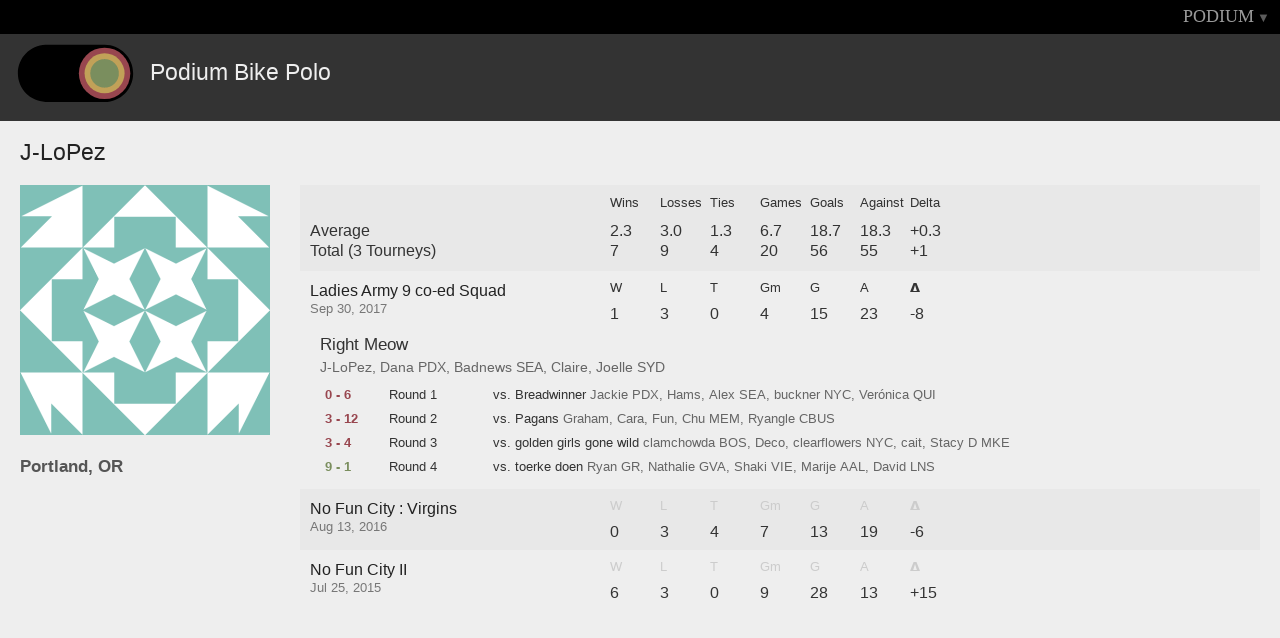

--- FILE ---
content_type: text/html
request_url: https://podiumbikepolo.com/player/johnnyrooster.html
body_size: 3045
content:
<!DOCTYPE html>
<html>
<head>

<meta charset='utf-8'>
<title>Podium: J-LoPez</title>
<meta content='J-LoPez' property='og:title'>
<link href='../css/ui.css' rel='stylesheet'>
<meta id='account'>
<meta data-key='pk_live_UFg9WagiQVk220qmqt1NVN48' id='stripe'>
<meta content='https://www.podiumbikepolo.com/img/fb.png' property='og:image'>
<meta content='Podium' property='og:site_name'>
<meta content='Profile page' property='og:description'>
<link href='../css/follow.638.css' rel='stylesheet'>
</head>
<body class='profile desktop'>
<div id='loading'>
<i class='icon-spinner icon-spin'></i>
</div>
<div id='app'>
<nav>
<ul class='right'>
<li>
</li>
<li>
<a class='triangle' href='johnnyrooster.html#' id='menu_toggle'>PODIUM</a>
</li>
</ul>
<div class='dropdown' id='login'>
<form action='https://www.podiumbikepolo.com/auth/session' method='POST'>
<input class='invisible' type='submit'>
<div class='inputs'>
<input name='username' type='hidden'>
<input class='email' name='email' placeholder='Email' type='text'>
<input class='pass' name='password' placeholder='Password' type='password'>
</div>
<div class='section'>
<a class='close_menus' href='johnnyrooster.html#'>cancel</a>
<a class='action' href='johnnyrooster.html#' id='login_submit'>Login</a>
</div>
</form>
</div>
<div class='dropdown' id='menu'>
<div class='podium'>
<ul class='etc'>
<li>
</li>
<li>
</li>
<li class='social'>
<a href='http://facebook.com/podiumbikepolo' target='blank'>
<i class='icon-facebook-sign'></i>
</a>
<a href='http://twitter.com/podiumbikepolo' target='blank'>
<i class='icon-twitter-sign'></i>
</a>
<a href='mailto:help@podiumbikepolo.com?subject=Podium'>
<i class='icon-envelope-alt'></i>
</a>

</li>
</ul>
</div>
<div class='tourneys'>
<ul class='recent'>
<h4>Recent</h4>
<li>
<div class='name'>
<a class='tourney' data-hash_tag='commonwealthclassic' href='../commonwealthclassic.html'>Commonwealth Classic '19</a>
</div>
</li>
<li>
<div class='name'>
<a class='tourney' data-hash_tag='fallballin2019' href='../fallballin2019.html'>Fall Ballin 9</a>
</div>
</li>
<li>
<div class='name'>
<a class='tourney' data-hash_tag='BPW2019' href='../BPW2019.html'>Bardzo Poważne Współzawodnictwo 2019</a>
</div>
</li>
<li>
<div class='name'>
<a class='tourney' data-hash_tag='ghbpc2019' href='../ghbpc2019.html'>GHBPC 2019</a>
</div>
</li>
<li>
<div class='name'>
<a class='tourney' data-hash_tag='blnmxd2019' href='../blnmxd2019.html'>Berlin Mixed 2019</a>
</div>
</li>
<li class='more'>
<a href='../archive.html'>Tourney Archive</a>
</li>
</ul>
</div>

</div>
<div class='dropdown' id='player'>

<div class='tourneys'>



</div>
</div>

</nav>
<div id='profile'>
<header>
<div id='logo'></div>
<h1>Podium Bike Polo</h1>
</header>
<div id='content'>
<div class='profile_page'>
<div class='profile_header'>
<h1>
<span class='player_name'>J-LoPez</span>
</h1>
</div>
<div class='personal'>
<img class='gravatar' src='https://secure.gravatar.com/avatar/?s=500&amp;d=identicon' width='250px'>
<h2>Portland, OR</h2>
</div>
<div class='tourney_stats'>
<div class='tourney overall'>
<div class='title_container'>
<div class='name averages'>Average</div>
<div class='name totals'>Total (3 Tourneys)</div>
</div>
<div class='stat_container'>
<div class='header_row'>
<div class='stat wins'>Wins</div>
<div class='stat losses'>Losses</div>
<div class='stat ties'>Ties</div>
<div class='stat game_count'>Games</div>
<div class='stat sum_goals'>Goals</div>
<div class='stat sum_against'>Against</div>
<div class='stat sum_delta'>Delta</div>
</div>
<div class='stat_row averages'>
<div class='stat wins'>2.3</div>
<div class='stat losses'>3.0</div>
<div class='stat ties'>1.3</div>
<div class='stat game_rating'>6.7</div>
<div class='stat avg_goals'>18.7</div>
<div class='stat avg_against'>18.3</div>
<div class='stat avg_delta'>+0.3</div>
</div>
<div class='stat_row totals'>
<div class='stat wins'>7</div>
<div class='stat losses'>9</div>
<div class='stat ties'>4</div>
<div class='stat game_count'>20</div>
<div class='stat sum_goals'>56</div>
<div class='stat sum_against'>55</div>
<div class='stat sum_delta'>+1</div>
</div>
</div>
</div>
<div class='tourney item'>
<div class='title_container'>
<div class='name'>
<a href='../ladiesarmycoed9.html'>Ladies Army 9 co-ed Squad</a>
</div>
<div class='date'>Sep 30, 2017</div>
</div>
<div class='stat_container'>
<div class='header_row'>
<div class='stat wins'>W</div>
<div class='stat losses'>L</div>
<div class='stat ties'>T</div>
<div class='stat game_count'>Gm</div>
<div class='stat sum_goals'>G</div>
<div class='stat sum_against'>A</div>
<div class='stat sum_delta'>𝝙</div>
</div>
<div class='stat_row'>
<div class='stat wins'>1</div>
<div class='stat losses'>3</div>
<div class='stat ties'>0</div>
<div class='stat game_count'>4</div>
<div class='stat sum_goals'>15</div>
<div class='stat sum_against'>23</div>
<div class='stat sum_delta'>-8</div>
</div>
</div>
<div class='game_container'>
<div class='team_info'>
<span class='team_name'>Right Meow</span>
<span class='team_players_links'><div class='team_player_profile_links'>
<div class='club_group'>
<div class='team_players'>
<div class='profile_link'>
<a href='johnnyrooster.html'>J-LoPez</a>
</div>
<div class='profile_link'>
<a href='dana-gordon.html'>Dana</a>
</div>
</div>
<div class='club_abbrev'>PDX</div>
</div>
<div class='club_group'>
<div class='team_players'>
<div class='profile_link'>
<a href='badnews.html'>Badnews</a>
</div>
</div>
<div class='club_abbrev'>SEA</div>
</div>
<div class='club_group'>
<div class='team_players'>
<div class='profile_link'>
<a href='claire-wilson.html'>Claire</a>
</div>
<div class='profile_link'>
<a href='joellemiller.html'>Joelle</a>
</div>
</div>
<div class='club_abbrev'>SYD</div>
</div>
</div>
</span>
</div>
<ul class='team_games'>
<li class='game'>
<div class='loss score section'>0 - 6</div>
<div class='section round'>Round 1</div>
<div class='section opponent'>vs. Breadwinner</div>
<div class='section opponent_players'><div class='team_player_profile_links'>
<div class='club_group'>
<div class='team_players'>
<div class='profile_link'>
<a href='jackie.html'>Jackie</a>
</div>
</div>
<div class='club_abbrev'>PDX</div>
</div>
<div class='club_group'>
<div class='team_players'>
<div class='profile_link'>
<a href='hams.html'>Hams</a>
</div>
<div class='profile_link'>
<a href='ciancimino.html'>Alex</a>
</div>
</div>
<div class='club_abbrev'>SEA</div>
</div>
<div class='club_group'>
<div class='team_players'>
<div class='profile_link'>
<a href='buckner.html'>buckner</a>
</div>
</div>
<div class='club_abbrev'>NYC</div>
</div>
<div class='club_group'>
<div class='team_players'>
<div class='profile_link'>
<a href='index.html'>Verónica</a>
</div>
</div>
<div class='club_abbrev'>QUI</div>
</div>
</div>
</div>
</li>
<li class='game'>
<div class='loss score section'>3 - 12</div>
<div class='section round'>Round 2</div>
<div class='section opponent'>vs. Pagans</div>
<div class='section opponent_players'><div class='team_player_profile_links'>
<div class='club_group'>
<div class='team_players'>
<div class='profile_link'>
<a href='graham901.html'>Graham</a>
</div>
<div class='profile_link'>
<a href='cara-notestine.html'>Cara</a>
</div>
<div class='profile_link'>
<a href='fun.html'>Fun</a>
</div>
<div class='profile_link'>
<a href='index.html'>Chu</a>
</div>
</div>
<div class='club_abbrev'>MEM</div>
</div>
<div class='club_group'>
<div class='team_players'>
<div class='profile_link'>
<a href='ryangle.html'>Ryangle</a>
</div>
</div>
<div class='club_abbrev'>CBUS</div>
</div>
</div>
</div>
</li>
<li class='game'>
<div class='loss score section'>3 - 4</div>
<div class='section round'>Round 3</div>
<div class='section opponent'>vs. golden girls gone wild</div>
<div class='section opponent_players'><div class='team_player_profile_links'>
<div class='club_group'>
<div class='team_players'>
<div class='profile_link'>
<a href='cristos.html'>clamchowda</a>
</div>
</div>
<div class='club_abbrev'>BOS</div>
</div>
<div class='club_group'>
<div class='team_players'>
<div class='profile_link'>
<a href='deco-goodman.html'>Deco</a>
</div>
<div class='profile_link'>
<a href='clearflowers.html'>clearflowers</a>
</div>
</div>
<div class='club_abbrev'>NYC</div>
</div>
<div class='club_group'>
<div class='team_players'>
<div class='profile_link'>
<a href='caitmke.html'>cait</a>
</div>
<div class='profile_link'>
<a href='stacy-dahl.html'>Stacy D</a>
</div>
</div>
<div class='club_abbrev'>MKE</div>
</div>
</div>
</div>
</li>
<li class='game'>
<div class='score section win'>9 - 1</div>
<div class='section round'>Round 4</div>
<div class='section opponent'>vs. toerke doen</div>
<div class='section opponent_players'><div class='team_player_profile_links'>
<div class='club_group'>
<div class='team_players'>
<div class='profile_link'>
<a href='ryan-gr.html'>Ryan</a>
</div>
</div>
<div class='club_abbrev'>GR</div>
</div>
<div class='club_group'>
<div class='team_players'>
<div class='profile_link'>
<a href='nathalie-wenger.html'>Nathalie</a>
</div>
</div>
<div class='club_abbrev'>GVA</div>
</div>
<div class='club_group'>
<div class='team_players'>
<div class='profile_link'>
<a href='index.html'>Shaki</a>
</div>
</div>
<div class='club_abbrev'>VIE</div>
</div>
<div class='club_group'>
<div class='team_players'>
<div class='profile_link'>
<a href='marije.html'>Marije</a>
</div>
</div>
<div class='club_abbrev'>AAL</div>
</div>
<div class='club_group'>
<div class='team_players'>
<div class='profile_link'>
<a href='david-reyes-gastelum.html'>David</a>
</div>
</div>
<div class='club_abbrev'>LNS</div>
</div>
</div>
</div>
</li>
</ul>
</div>
</div>
<div class='tourney item'>
<div class='title_container'>
<div class='name'>
<a href='../nfc2016.html'>No Fun City : Virgins</a>
</div>
<div class='date'>Aug 13, 2016</div>
</div>
<div class='stat_container'>
<div class='header_row'>
<div class='stat wins'>W</div>
<div class='stat losses'>L</div>
<div class='stat ties'>T</div>
<div class='stat game_count'>Gm</div>
<div class='stat sum_goals'>G</div>
<div class='stat sum_against'>A</div>
<div class='stat sum_delta'>𝝙</div>
</div>
<div class='stat_row'>
<div class='stat wins'>0</div>
<div class='stat losses'>3</div>
<div class='stat ties'>4</div>
<div class='stat game_count'>7</div>
<div class='stat sum_goals'>13</div>
<div class='stat sum_against'>19</div>
<div class='stat sum_delta'>-6</div>
</div>
</div>
<div class='game_container'>
<div class='team_info'>
<span class='team_name'>Fluffy Puppies</span>
<span class='team_players_links'><div class='team_player_profile_links'>
<div class='club_group'>
<div class='team_players'>
<div class='profile_link'>
<a href='johnnyrooster.html'>J-LoPez</a>
</div>
<div class='profile_link'>
<a href='erik-g.html'>Erik G</a>
</div>
</div>
<div class='club_abbrev'>PDX</div>
</div>
<div class='club_group'>
<div class='team_players'>
<div class='profile_link'>
<a href='meghan-shoop.html'>Meghan</a>
</div>
</div>
<div class='club_abbrev'>SEA</div>
</div>
</div>
</span>
</div>
<ul class='team_games'>
<li class='game'>
<div class='loss score section'>1 - 2</div>
<div class='section round'>Round 1</div>
<div class='section opponent'>vs. Millenial Falcons</div>
<div class='section opponent_players'><div class='team_player_profile_links'>
<div class='club_group'>
<div class='team_players'>
<div class='profile_link'>
<a href='riden.html'>Oleha</a>
</div>
<div class='profile_link'>
<a href='index.html'>Pete</a>
</div>
<div class='profile_link'>
<a href='index.html'>Tyler</a>
</div>
</div>
<div class='club_abbrev'>VAN</div>
</div>
</div>
</div>
</li>
<li class='game'>
<div class='loss score section'>2 - 3</div>
<div class='section round'>Round 2</div>
<div class='section opponent'>vs. Hero Quest</div>
<div class='section opponent_players'><div class='team_player_profile_links'>
<div class='club_group'>
<div class='team_players'>
<div class='profile_link'>
<a href='dana-gordon.html'>Dana</a>
</div>
</div>
<div class='club_abbrev'>PDX</div>
</div>
<div class='club_group'>
<div class='team_players'>
<div class='profile_link'>
<a href='suzy.html'>Suzy</a>
</div>
<div class='profile_link'>
<a href='badnews.html'>Badnews</a>
</div>
</div>
<div class='club_abbrev'>SEA</div>
</div>
</div>
</div>
</li>
<li class='game'>
<div class='section score'>2 - 2</div>
<div class='section round'>Round 3</div>
<div class='section opponent'>vs. Rub a Dub Dub</div>
<div class='section opponent_players'><div class='team_player_profile_links'>
<div class='club_group'>
<div class='team_players'>
<div class='profile_link'>
<a href='jody-hepperly.html'>Jody</a>
</div>
<div class='profile_link'>
<a href='index.html'>Jacob</a>
</div>
</div>
<div class='club_abbrev'>CVO</div>
</div>
</div>
</div>
</li>
<li class='game'>
<div class='section score'>2 - 2</div>
<div class='section round'>Round 4</div>
<div class='section opponent'>vs. Something Stupid</div>
<div class='section opponent_players'><div class='team_player_profile_links'>
<div class='club_group'>
<div class='team_players'>
<div class='profile_link'>
<a href='erik-moedt.html'>Erik</a>
</div>
</div>
<div class='club_abbrev'>VAN</div>
</div>
<div class='club_group'>
<div class='team_players'>
<div class='profile_link'>
<a href='jutsin.html'>Jutsin</a>
</div>
</div>
<div class='club_abbrev'>ATX</div>
</div>
</div>
</div>
</li>
<li class='game'>
<div class='section score'>4 - 4</div>
<div class='section round'>Round 5</div>
<div class='section opponent'>vs. Born Again Virgins</div>
<div class='section opponent_players'><div class='team_player_profile_links'>
<div class='club_group'>
<div class='team_players'>
<div class='profile_link'>
<a href='drewt.html'>DrewT</a>
</div>
</div>
<div class='club_abbrev'>PDX</div>
</div>
<div class='club_group'>
<div class='team_players'>
<div class='profile_link'>
<a href='momma-frey.html'>Shannon</a>
</div>
<div class='profile_link'>
<a href='ben.html'>Ben</a>
</div>
</div>
<div class='club_abbrev'>VAN</div>
</div>
</div>
</div>
</li>
<li class='game'>
<div class='loss score section'>1 - 5</div>
<div class='section round'>Round 6</div>
<div class='section opponent'>vs. Blood Bank Shots</div>
<div class='section opponent_players'><div class='team_player_profile_links'>
<div class='club_group'>
<div class='team_players'>
<div class='profile_link'>
<a href='max-cosmo.html'>Maxxx</a>
</div>
<div class='profile_link'>
<a href='sean-marsh.html'>Smarsh</a>
</div>
</div>
<div class='club_abbrev'>SEA</div>
</div>
<div class='club_group'>
<div class='team_players'>
<div class='profile_link'>
<a href='shelley_lucille.html'>Shelley</a>
</div>
</div>
<div class='club_abbrev'>NYC</div>
</div>
</div>
</div>
</li>
<li class='game'>
<div class='section score'>1 - 1</div>
<div class='section round'>Round 7</div>
<div class='section opponent'>vs. West Coast Swing</div>
<div class='section opponent_players'><div class='team_player_profile_links'>
<div class='club_group'>
<div class='team_players'>
<div class='profile_link'>
<a href='donnie-pepper.html'>donnie</a>
</div>
</div>
<div class='club_abbrev'>LA</div>
</div>
<div class='club_group'>
<div class='team_players'>
<div class='profile_link'>
<a href='jenny.html'>Jenny</a>
</div>
<div class='profile_link'>
<a href='nicolas.html'>niCo</a>
</div>
</div>
<div class='club_abbrev'>SF</div>
</div>
</div>
</div>
</li>
</ul>
</div>
</div>
<div class='tourney item'>
<div class='title_container'>
<div class='name'>
<a href='../nofuncity.html'>No Fun City II</a>
</div>
<div class='date'>Jul 25, 2015</div>
</div>
<div class='stat_container'>
<div class='header_row'>
<div class='stat wins'>W</div>
<div class='stat losses'>L</div>
<div class='stat ties'>T</div>
<div class='stat game_count'>Gm</div>
<div class='stat sum_goals'>G</div>
<div class='stat sum_against'>A</div>
<div class='stat sum_delta'>𝝙</div>
</div>
<div class='stat_row'>
<div class='stat wins'>6</div>
<div class='stat losses'>3</div>
<div class='stat ties'>0</div>
<div class='stat game_count'>9</div>
<div class='stat sum_goals'>28</div>
<div class='stat sum_against'>13</div>
<div class='stat sum_delta'>+15</div>
</div>
</div>
<div class='game_container'>
<div class='team_info'>
<span class='team_name'>Tiiight</span>
<span class='team_players_links'><div class='team_player_profile_links'>
<div class='club_group'>
<div class='team_players'>
<div class='profile_link'>
<a href='johnnyrooster.html'>J-LoPez</a>
</div>
<div class='profile_link'>
<a href='dana-gordon.html'>Dana</a>
</div>
</div>
<div class='club_abbrev'>PDX</div>
</div>
<div class='club_group'>
<div class='team_players'>
<div class='profile_link'>
<a href='sean-marsh.html'>Smarsh</a>
</div>
</div>
<div class='club_abbrev'>SEA</div>
</div>
</div>
</span>
</div>
<ul class='team_games'>
<li class='game'>
<div class='score section win'>5 - 1</div>
<div class='section round'>Round 1</div>
<div class='section opponent'>vs. Castaways</div>
<div class='section opponent_players'><div class='team_player_profile_links'>
<div class='club_group'>
<div class='team_players'>
<div class='profile_link'>
<a href='index.html'>Pete</a>
</div>
<div class='profile_link'>
<a href='index.html'>Jason</a>
</div>
<div class='profile_link'>
<a href='index.html'>Dustin</a>
</div>
</div>
<div class='club_abbrev'>VAN</div>
</div>
</div>
</div>
</li>
<li class='game'>
<div class='score section win'>2 - 0</div>
<div class='section round'>Round 2</div>
<div class='section opponent'>vs. Cold Shoulders</div>
<div class='section opponent_players'><div class='team_player_profile_links'>
<div class='club_group'>
<div class='team_players'>
<div class='profile_link'>
<a href='momma-frey.html'>Shannon</a>
</div>
<div class='profile_link'>
<a href='actual.html'>Andrew</a>
</div>
<div class='profile_link'>
<a href='mark-aseltine.html'>Mark</a>
</div>
</div>
<div class='club_abbrev'>VAN</div>
</div>
</div>
</div>
</li>
<li class='game'>
<div class='loss score section'>2 - 3</div>
<div class='section round'>Round 3</div>
<div class='section opponent'>vs. 2 Young Bucks and a Canuck (WTF)</div>
<div class='section opponent_players'><div class='team_player_profile_links'>
<div class='club_group'>
<div class='team_players'>
<div class='profile_link'>
<a href='koyomaeda.html'>kouyo</a>
</div>
<div class='profile_link'>
<a href='sterl1789.html'>Sterling</a>
</div>
<div class='profile_link'>
<a href='julien.html'>Julien</a>
</div>
</div>
<div class='club_abbrev'>SEA</div>
</div>
</div>
</div>
</li>
<li class='game'>
<div class='score section win'>5 - 0</div>
<div class='section round'>Round 4</div>
<div class='section opponent'>vs. Don't Count It</div>
<div class='section opponent_players'><div class='team_player_profile_links'>
<div class='club_group'>
<div class='team_players'>
<div class='profile_link'>
<a href='scooter.html'>scooter</a>
</div>
</div>
<div class='club_abbrev'>SEA</div>
</div>
<div class='club_group'>
<div class='team_players'>
<div class='profile_link'>
<a href='gemmaaaaaaaaa.html'>Gena</a>
</div>
<div class='profile_link'>
<a href='riden.html'>Oleha</a>
</div>
</div>
<div class='club_abbrev'>VAN</div>
</div>
</div>
</div>
</li>
<li class='game'>
<div class='score section win'>4 - 1</div>
<div class='section round'>Winners Bracket</div>
<div class='section opponent'>vs. Don't Count It</div>
<div class='section opponent_players'><div class='team_player_profile_links'>
<div class='club_group'>
<div class='team_players'>
<div class='profile_link'>
<a href='scooter.html'>scooter</a>
</div>
</div>
<div class='club_abbrev'>SEA</div>
</div>
<div class='club_group'>
<div class='team_players'>
<div class='profile_link'>
<a href='gemmaaaaaaaaa.html'>Gena</a>
</div>
<div class='profile_link'>
<a href='riden.html'>Oleha</a>
</div>
</div>
<div class='club_abbrev'>VAN</div>
</div>
</div>
</div>
</li>
<li class='game'>
<div class='score section win'>5 - 2</div>
<div class='section round'>Winners Bracket Quarter-Final</div>
<div class='section opponent'>vs. Good Strong Hands</div>
<div class='section opponent_players'><div class='team_player_profile_links'>
<div class='club_group'>
<div class='team_players'>
<div class='profile_link'>
<a href='redbeard.html'>Redbeard</a>
</div>
</div>
<div class='club_abbrev'>SEA</div>
</div>
<div class='club_group'>
<div class='team_players'>
<div class='profile_link'>
<a href='jackie-kan.html'>Jackie</a>
</div>
</div>
<div class='club_abbrev'>VAN</div>
</div>
<div class='club_group'>
<div class='team_players'>
<div class='profile_link'>
<a href='kado.html'>Kado</a>
</div>
</div>
<div class='club_abbrev'>MPLS</div>
</div>
</div>
</div>
</li>
<li class='game'>
<div class='loss score section'>2 - 3</div>
<div class='section round'>Winners Bracket Semi-Final</div>
<div class='section opponent'>vs. Fun City</div>
<div class='section opponent_players'><div class='team_player_profile_links'>
<div class='club_group'>
<div class='team_players'>
<div class='profile_link'>
<a href='drewt.html'>DrewT</a>
</div>
</div>
<div class='club_abbrev'>PDX</div>
</div>
<div class='club_group'>
<div class='team_players'>
<div class='profile_link'>
<a href='max-cosmo.html'>Maxxx</a>
</div>
<div class='profile_link'>
<a href='elliot-bosveld.html'>Elliot</a>
</div>
</div>
<div class='club_abbrev'>SEA</div>
</div>
</div>
</div>
</li>
<li class='game'>
<div class='score section win'>1 - 0</div>
<div class='section round'>Losers Bracket Semi-Final</div>
<div class='section opponent'>vs. Don't Bro Me If You Don't Know Me</div>
<div class='section opponent_players'><div class='team_player_profile_links'>
<div class='club_group'>
<div class='team_players'>
<div class='profile_link'>
<a href='jess.html'>Jess</a>
</div>
</div>
<div class='club_abbrev'>SEA</div>
</div>
<div class='club_group'>
<div class='team_players'>
<div class='profile_link'>
<a href='twiggy.html'>Twiggy</a>
</div>
</div>
<div class='club_abbrev'>VAN</div>
</div>
<div class='club_group'>
<div class='team_players'>
<div class='profile_link'>
<a href='river.html'>Jillian</a>
</div>
</div>
<div class='club_abbrev'>CRZ</div>
</div>
</div>
</div>
</li>
<li class='game'>
<div class='loss score section'>2 - 3</div>
<div class='section round'>Losers Bracket Final</div>
<div class='section opponent'>vs. Hot Dog</div>
<div class='section opponent_players'><div class='team_player_profile_links'>
<div class='club_group'>
<div class='team_players'>
<div class='profile_link'>
<a href='henry.html'>Henry</a>
</div>
<div class='profile_link'>
<a href='gagoosh.html'>Martin</a>
</div>
<div class='profile_link'>
<a href='kenny-d.html'>Ken</a>
</div>
</div>
<div class='club_abbrev'>VAN</div>
</div>
</div>
</div>
</li>
</ul>
</div>
</div>
</div>
<div class='profile_footer'></div>
</div>

</div>
</div>

</div>
</body>
<script src='../js/libraries.638.js'></script>
<script src='../js/profile.638.js'></script>
<link href='https://netdna.bootstrapcdn.com/font-awesome/3.2.1/css/font-awesome.css' rel='stylesheet'>
<script>
</script>

</html>


--- FILE ---
content_type: image/svg+xml
request_url: https://podiumbikepolo.com/img/mallet_logo.svg
body_size: 552
content:
<?xml version="1.0" encoding="utf-8"?>
<!-- Generator: Adobe Illustrator 13.0.0, SVG Export Plug-In  -->
<!DOCTYPE svg PUBLIC "-//W3C//DTD SVG 1.1//EN" "http://www.w3.org/Graphics/SVG/1.1/DTD/svg11.dtd" [
	<!ENTITY ns_flows "http://ns.adobe.com/Flows/1.0/">
]>
<svg version="1.1"
	 xmlns="http://www.w3.org/2000/svg" xmlns:xlink="http://www.w3.org/1999/xlink" xmlns:a="http://ns.adobe.com/AdobeSVGViewerExtensions/3.0/"
	 x="0px" y="0px" width="117px" height="59px" viewBox="-0.865 -0.773 117 59" enable-background="new -0.865 -0.773 117 59"
	 xml:space="preserve">
<defs>
</defs>
<path id="black_1_" d="M0,28.589C0,13.118,12.294,0.524,27.645,0.025V0h58.121v0.025C86.087,0.013,86.406,0,86.729,0
	c15.788,0.01,28.582,12.817,28.572,28.606c-0.01,15.789-12.817,28.582-28.605,28.573c-0.312,0-0.621-0.014-0.93-0.023v0.023H57.912
	c-0.009,0-0.017,0-0.025,0c-0.008,0-0.017,0-0.025,0H28.614c-0.008,0-0.017,0-0.024,0c-0.008,0-0.017,0-0.025,0h-0.919v-0.023
	C12.294,56.656,0,44.062,0,28.589z"/>
<circle id="r_1_" fill="#98464F" cx="86.712" cy="28.589" r="25.73"/>
<circle id="y_1_" fill="#C1A158" cx="86.713" cy="28.589" r="20.012"/>
<circle id="g_1_" fill="#7A8E5E" cx="86.712" cy="28.59" r="14.295"/>
</svg>


--- FILE ---
content_type: application/javascript
request_url: https://podiumbikepolo.com/js/profile.638.js
body_size: 12599
content:
/*! jQuery UI - v1.9.2 - 2012-11-23
* http://jqueryui.com
* Includes: jquery.ui.core.js
* Copyright 2012 jQuery Foundation and other contributors; Licensed MIT */
!function(t,e){function i(e,i){var o,s,r,a=e.nodeName.toLowerCase();return"area"===a?(o=e.parentNode,s=o.name,e.href&&s&&"map"===o.nodeName.toLowerCase()?(r=t("img[usemap=#"+s+"]")[0],!!r&&n(r)):!1):(/input|select|textarea|button|object/.test(a)?!e.disabled:"a"===a?e.href||i:i)&&n(e)}function n(e){return t.expr.filters.visible(e)&&!t(e).parents().andSelf().filter(function(){return"hidden"===t.css(this,"visibility")}).length}var o=0,s=/^ui-id-\d+$/;t.ui=t.ui||{},t.ui.version||(t.extend(t.ui,{version:"1.9.2",keyCode:{BACKSPACE:8,COMMA:188,DELETE:46,DOWN:40,END:35,ENTER:13,ESCAPE:27,HOME:36,LEFT:37,NUMPAD_ADD:107,NUMPAD_DECIMAL:110,NUMPAD_DIVIDE:111,NUMPAD_ENTER:108,NUMPAD_MULTIPLY:106,NUMPAD_SUBTRACT:109,PAGE_DOWN:34,PAGE_UP:33,PERIOD:190,RIGHT:39,SPACE:32,TAB:9,UP:38}}),t.fn.extend({_focus:t.fn.focus,focus:function(e,i){return"number"==typeof e?this.each(function(){var n=this;setTimeout(function(){t(n).focus(),i&&i.call(n)},e)}):this._focus.apply(this,arguments)},scrollParent:function(){var e;return e=t.ui.ie&&/(static|relative)/.test(this.css("position"))||/absolute/.test(this.css("position"))?this.parents().filter(function(){return/(relative|absolute|fixed)/.test(t.css(this,"position"))&&/(auto|scroll)/.test(t.css(this,"overflow")+t.css(this,"overflow-y")+t.css(this,"overflow-x"))}).eq(0):this.parents().filter(function(){return/(auto|scroll)/.test(t.css(this,"overflow")+t.css(this,"overflow-y")+t.css(this,"overflow-x"))}).eq(0),/fixed/.test(this.css("position"))||!e.length?t(document):e},zIndex:function(i){if(i!==e)return this.css("zIndex",i);if(this.length)for(var n,o,s=t(this[0]);s.length&&s[0]!==document;){if(n=s.css("position"),("absolute"===n||"relative"===n||"fixed"===n)&&(o=parseInt(s.css("zIndex"),10),!isNaN(o)&&0!==o))return o;s=s.parent()}return 0},uniqueId:function(){return this.each(function(){this.id||(this.id="ui-id-"+ ++o)})},removeUniqueId:function(){return this.each(function(){s.test(this.id)&&t(this).removeAttr("id")})}}),t.extend(t.expr[":"],{data:t.expr.createPseudo?t.expr.createPseudo(function(e){return function(i){return!!t.data(i,e)}}):function(e,i,n){return!!t.data(e,n[3])},focusable:function(e){return i(e,!isNaN(t.attr(e,"tabindex")))},tabbable:function(e){var n=t.attr(e,"tabindex"),o=isNaN(n);return(o||n>=0)&&i(e,!o)}}),t(function(){var e=document.body,i=e.appendChild(i=document.createElement("div"));i.offsetHeight,t.extend(i.style,{minHeight:"100px",height:"auto",padding:0,borderWidth:0}),t.support.minHeight=100===i.offsetHeight,t.support.selectstart="onselectstart"in i,e.removeChild(i).style.display="none"}),t("<a>").outerWidth(1).jquery||t.each(["Width","Height"],function(i,n){function o(e,i,n,o){return t.each(s,function(){i-=parseFloat(t.css(e,"padding"+this))||0,n&&(i-=parseFloat(t.css(e,"border"+this+"Width"))||0),o&&(i-=parseFloat(t.css(e,"margin"+this))||0)}),i}var s="Width"===n?["Left","Right"]:["Top","Bottom"],r=n.toLowerCase(),a={innerWidth:t.fn.innerWidth,innerHeight:t.fn.innerHeight,outerWidth:t.fn.outerWidth,outerHeight:t.fn.outerHeight};t.fn["inner"+n]=function(i){return i===e?a["inner"+n].call(this):this.each(function(){t(this).css(r,o(this,i)+"px")})},t.fn["outer"+n]=function(e,i){return"number"!=typeof e?a["outer"+n].call(this,e):this.each(function(){t(this).css(r,o(this,e,!0,i)+"px")})}}),t("<a>").data("a-b","a").removeData("a-b").data("a-b")&&(t.fn.removeData=function(e){return function(i){return arguments.length?e.call(this,t.camelCase(i)):e.call(this)}}(t.fn.removeData)),function(){var e=/msie ([\w.]+)/.exec(navigator.userAgent.toLowerCase())||[];t.ui.ie=e.length?!0:!1,t.ui.ie6=6===parseFloat(e[1],10)}(),t.fn.extend({disableSelection:function(){return this.bind((t.support.selectstart?"selectstart":"mousedown")+".ui-disableSelection",function(t){t.preventDefault()})},enableSelection:function(){return this.unbind(".ui-disableSelection")}}),t.extend(t.ui,{plugin:{add:function(e,i,n){var o,s=t.ui[e].prototype;for(o in n)s.plugins[o]=s.plugins[o]||[],s.plugins[o].push([i,n[o]])},call:function(t,e,i){var n,o=t.plugins[e];if(o&&t.element[0].parentNode&&11!==t.element[0].parentNode.nodeType)for(n=0;n<o.length;n++)t.options[o[n][0]]&&o[n][1].apply(t.element,i)}},contains:t.contains,hasScroll:function(e,i){if("hidden"===t(e).css("overflow"))return!1;var n=i&&"left"===i?"scrollLeft":"scrollTop",o=!1;return e[n]>0?!0:(e[n]=1,o=e[n]>0,e[n]=0,o)},isOverAxis:function(t,e,i){return t>e&&e+i>t},isOver:function(e,i,n,o,s,r){return t.ui.isOverAxis(e,n,s)&&t.ui.isOverAxis(i,o,r)}}))}(jQuery),/*! jQuery UI - v1.9.2 - 2012-11-23
* http://jqueryui.com
* Includes: jquery.ui.position.js
* Copyright 2012 jQuery Foundation and other contributors; Licensed MIT */
function(t,e){function i(t,e,i){return[parseInt(t[0],10)*(h.test(t[0])?e/100:1),parseInt(t[1],10)*(h.test(t[1])?i/100:1)]}function n(e,i){return parseInt(t.css(e,i),10)||0}t.ui=t.ui||{};var o,s=Math.max,r=Math.abs,a=Math.round,l=/left|center|right/,u=/top|center|bottom/,c=/[\+\-]\d+%?/,f=/^\w+/,h=/%$/,d=t.fn.position;t.position={scrollbarWidth:function(){if(o!==e)return o;var i,n,s=t("<div style='display:block;width:50px;height:50px;overflow:hidden;'><div style='height:100px;width:auto;'></div></div>"),r=s.children()[0];return t("body").append(s),i=r.offsetWidth,s.css("overflow","scroll"),n=r.offsetWidth,i===n&&(n=s[0].clientWidth),s.remove(),o=i-n},getScrollInfo:function(e){var i=e.isWindow?"":e.element.css("overflow-x"),n=e.isWindow?"":e.element.css("overflow-y"),o="scroll"===i||"auto"===i&&e.width<e.element[0].scrollWidth,s="scroll"===n||"auto"===n&&e.height<e.element[0].scrollHeight;return{width:o?t.position.scrollbarWidth():0,height:s?t.position.scrollbarWidth():0}},getWithinInfo:function(e){var i=t(e||window),n=t.isWindow(i[0]);return{element:i,isWindow:n,offset:i.offset()||{left:0,top:0},scrollLeft:i.scrollLeft(),scrollTop:i.scrollTop(),width:n?i.width():i.outerWidth(),height:n?i.height():i.outerHeight()}}},t.fn.position=function(e){if(!e||!e.of)return d.apply(this,arguments);e=t.extend({},e);var o,h,p,g,m,v=t(e.of),b=t.position.getWithinInfo(e.within),y=t.position.getScrollInfo(b),w=v[0],_=(e.collision||"flip").split(" "),x={};return 9===w.nodeType?(h=v.width(),p=v.height(),g={top:0,left:0}):t.isWindow(w)?(h=v.width(),p=v.height(),g={top:v.scrollTop(),left:v.scrollLeft()}):w.preventDefault?(e.at="left top",h=p=0,g={top:w.pageY,left:w.pageX}):(h=v.outerWidth(),p=v.outerHeight(),g=v.offset()),m=t.extend({},g),t.each(["my","at"],function(){var t,i,n=(e[this]||"").split(" ");1===n.length&&(n=l.test(n[0])?n.concat(["center"]):u.test(n[0])?["center"].concat(n):["center","center"]),n[0]=l.test(n[0])?n[0]:"center",n[1]=u.test(n[1])?n[1]:"center",t=c.exec(n[0]),i=c.exec(n[1]),x[this]=[t?t[0]:0,i?i[0]:0],e[this]=[f.exec(n[0])[0],f.exec(n[1])[0]]}),1===_.length&&(_[1]=_[0]),"right"===e.at[0]?m.left+=h:"center"===e.at[0]&&(m.left+=h/2),"bottom"===e.at[1]?m.top+=p:"center"===e.at[1]&&(m.top+=p/2),o=i(x.at,h,p),m.left+=o[0],m.top+=o[1],this.each(function(){var l,u,c=t(this),f=c.outerWidth(),d=c.outerHeight(),w=n(this,"marginLeft"),C=n(this,"marginTop"),W=f+w+n(this,"marginRight")+y.width,N=d+C+n(this,"marginBottom")+y.height,T=t.extend({},m),E=i(x.my,c.outerWidth(),c.outerHeight());"right"===e.my[0]?T.left-=f:"center"===e.my[0]&&(T.left-=f/2),"bottom"===e.my[1]?T.top-=d:"center"===e.my[1]&&(T.top-=d/2),T.left+=E[0],T.top+=E[1],t.support.offsetFractions||(T.left=a(T.left),T.top=a(T.top)),l={marginLeft:w,marginTop:C},t.each(["left","top"],function(i,n){t.ui.position[_[i]]&&t.ui.position[_[i]][n](T,{targetWidth:h,targetHeight:p,elemWidth:f,elemHeight:d,collisionPosition:l,collisionWidth:W,collisionHeight:N,offset:[o[0]+E[0],o[1]+E[1]],my:e.my,at:e.at,within:b,elem:c})}),t.fn.bgiframe&&c.bgiframe(),e.using&&(u=function(t){var i=g.left-T.left,n=i+h-f,o=g.top-T.top,a=o+p-d,l={target:{element:v,left:g.left,top:g.top,width:h,height:p},element:{element:c,left:T.left,top:T.top,width:f,height:d},horizontal:0>n?"left":i>0?"right":"center",vertical:0>a?"top":o>0?"bottom":"middle"};f>h&&r(i+n)<h&&(l.horizontal="center"),d>p&&r(o+a)<p&&(l.vertical="middle"),l.important=s(r(i),r(n))>s(r(o),r(a))?"horizontal":"vertical",e.using.call(this,t,l)}),c.offset(t.extend(T,{using:u}))})},t.ui.position={fit:{left:function(t,e){var i,n=e.within,o=n.isWindow?n.scrollLeft:n.offset.left,r=n.width,a=t.left-e.collisionPosition.marginLeft,l=o-a,u=a+e.collisionWidth-r-o;e.collisionWidth>r?l>0&&0>=u?(i=t.left+l+e.collisionWidth-r-o,t.left+=l-i):t.left=u>0&&0>=l?o:l>u?o+r-e.collisionWidth:o:l>0?t.left+=l:u>0?t.left-=u:t.left=s(t.left-a,t.left)},top:function(t,e){var i,n=e.within,o=n.isWindow?n.scrollTop:n.offset.top,r=e.within.height,a=t.top-e.collisionPosition.marginTop,l=o-a,u=a+e.collisionHeight-r-o;e.collisionHeight>r?l>0&&0>=u?(i=t.top+l+e.collisionHeight-r-o,t.top+=l-i):t.top=u>0&&0>=l?o:l>u?o+r-e.collisionHeight:o:l>0?t.top+=l:u>0?t.top-=u:t.top=s(t.top-a,t.top)}},flip:{left:function(t,e){var i,n,o=e.within,s=o.offset.left+o.scrollLeft,a=o.width,l=o.isWindow?o.scrollLeft:o.offset.left,u=t.left-e.collisionPosition.marginLeft,c=u-l,f=u+e.collisionWidth-a-l,h="left"===e.my[0]?-e.elemWidth:"right"===e.my[0]?e.elemWidth:0,d="left"===e.at[0]?e.targetWidth:"right"===e.at[0]?-e.targetWidth:0,p=-2*e.offset[0];0>c?(i=t.left+h+d+p+e.collisionWidth-a-s,(0>i||i<r(c))&&(t.left+=h+d+p)):f>0&&(n=t.left-e.collisionPosition.marginLeft+h+d+p-l,(n>0||r(n)<f)&&(t.left+=h+d+p))},top:function(t,e){var i,n,o=e.within,s=o.offset.top+o.scrollTop,a=o.height,l=o.isWindow?o.scrollTop:o.offset.top,u=t.top-e.collisionPosition.marginTop,c=u-l,f=u+e.collisionHeight-a-l,h="top"===e.my[1],d=h?-e.elemHeight:"bottom"===e.my[1]?e.elemHeight:0,p="top"===e.at[1]?e.targetHeight:"bottom"===e.at[1]?-e.targetHeight:0,g=-2*e.offset[1];0>c?(n=t.top+d+p+g+e.collisionHeight-a-s,t.top+d+p+g>c&&(0>n||n<r(c))&&(t.top+=d+p+g)):f>0&&(i=t.top-e.collisionPosition.marginTop+d+p+g-l,t.top+d+p+g>f&&(i>0||r(i)<f)&&(t.top+=d+p+g))}},flipfit:{left:function(){t.ui.position.flip.left.apply(this,arguments),t.ui.position.fit.left.apply(this,arguments)},top:function(){t.ui.position.flip.top.apply(this,arguments),t.ui.position.fit.top.apply(this,arguments)}}},function(){var e,i,n,o,s,r=document.getElementsByTagName("body")[0],a=document.createElement("div");e=document.createElement(r?"div":"body"),n={visibility:"hidden",width:0,height:0,border:0,margin:0,background:"none"},r&&t.extend(n,{position:"absolute",left:"-1000px",top:"-1000px"});for(s in n)e.style[s]=n[s];e.appendChild(a),i=r||document.documentElement,i.insertBefore(e,i.firstChild),a.style.cssText="position: absolute; left: 10.7432222px;",o=t(a).offset().left,t.support.offsetFractions=o>10&&11>o,e.innerHTML="",i.removeChild(e)}(),t.uiBackCompat!==!1&&function(t){var i=t.fn.position;t.fn.position=function(n){if(!n||!n.offset)return i.call(this,n);var o=n.offset.split(" "),s=n.at.split(" ");return 1===o.length&&(o[1]=o[0]),/^\d/.test(o[0])&&(o[0]="+"+o[0]),/^\d/.test(o[1])&&(o[1]="+"+o[1]),1===s.length&&(/left|center|right/.test(s[0])?s[1]="center":(s[1]=s[0],s[0]="center")),i.call(this,t.extend(n,{at:s[0]+o[0]+" "+s[1]+o[1],offset:e}))}}(jQuery)}(jQuery),/*! jQuery UI - v1.9.2 - 2012-11-23
* http://jqueryui.com
* Includes: jquery.ui.widget.js
* Copyright 2012 jQuery Foundation and other contributors; Licensed MIT */
function(t,e){var i=0,n=Array.prototype.slice,o=t.cleanData;t.cleanData=function(e){for(var i,n=0;null!=(i=e[n]);n++)try{t(i).triggerHandler("remove")}catch(s){}o(e)},t.widget=function(e,i,n){var o,s,r,a,l=e.split(".")[0];e=e.split(".")[1],o=l+"-"+e,n||(n=i,i=t.Widget),t.expr[":"][o.toLowerCase()]=function(e){return!!t.data(e,o)},t[l]=t[l]||{},s=t[l][e],r=t[l][e]=function(t,e){return this._createWidget?void(arguments.length&&this._createWidget(t,e)):new r(t,e)},t.extend(r,s,{version:n.version,_proto:t.extend({},n),_childConstructors:[]}),a=new i,a.options=t.widget.extend({},a.options),t.each(n,function(e,o){t.isFunction(o)&&(n[e]=function(){var t=function(){return i.prototype[e].apply(this,arguments)},n=function(t){return i.prototype[e].apply(this,t)};return function(){var e,i=this._super,s=this._superApply;return this._super=t,this._superApply=n,e=o.apply(this,arguments),this._super=i,this._superApply=s,e}}())}),r.prototype=t.widget.extend(a,{widgetEventPrefix:s?a.widgetEventPrefix:e},n,{constructor:r,namespace:l,widgetName:e,widgetBaseClass:o,widgetFullName:o}),s?(t.each(s._childConstructors,function(e,i){var n=i.prototype;t.widget(n.namespace+"."+n.widgetName,r,i._proto)}),delete s._childConstructors):i._childConstructors.push(r),t.widget.bridge(e,r)},t.widget.extend=function(i){for(var o,s,r=n.call(arguments,1),a=0,l=r.length;l>a;a++)for(o in r[a])s=r[a][o],r[a].hasOwnProperty(o)&&s!==e&&(i[o]=t.isPlainObject(s)?t.isPlainObject(i[o])?t.widget.extend({},i[o],s):t.widget.extend({},s):s);return i},t.widget.bridge=function(i,o){var s=o.prototype.widgetFullName||i;t.fn[i]=function(r){var a="string"==typeof r,l=n.call(arguments,1),u=this;return r=!a&&l.length?t.widget.extend.apply(null,[r].concat(l)):r,this.each(a?function(){var n,o=t.data(this,s);return o?t.isFunction(o[r])&&"_"!==r.charAt(0)?(n=o[r].apply(o,l),n!==o&&n!==e?(u=n&&n.jquery?u.pushStack(n.get()):n,!1):void 0):t.error("no such method '"+r+"' for "+i+" widget instance"):t.error("cannot call methods on "+i+" prior to initialization; attempted to call method '"+r+"'")}:function(){var e=t.data(this,s);e?e.option(r||{})._init():t.data(this,s,new o(r,this))}),u}},t.Widget=function(){},t.Widget._childConstructors=[],t.Widget.prototype={widgetName:"widget",widgetEventPrefix:"",defaultElement:"<div>",options:{disabled:!1,create:null},_createWidget:function(e,n){n=t(n||this.defaultElement||this)[0],this.element=t(n),this.uuid=i++,this.eventNamespace="."+this.widgetName+this.uuid,this.options=t.widget.extend({},this.options,this._getCreateOptions(),e),this.bindings=t(),this.hoverable=t(),this.focusable=t(),n!==this&&(t.data(n,this.widgetName,this),t.data(n,this.widgetFullName,this),this._on(!0,this.element,{remove:function(t){t.target===n&&this.destroy()}}),this.document=t(n.style?n.ownerDocument:n.document||n),this.window=t(this.document[0].defaultView||this.document[0].parentWindow)),this._create(),this._trigger("create",null,this._getCreateEventData()),this._init()},_getCreateOptions:t.noop,_getCreateEventData:t.noop,_create:t.noop,_init:t.noop,destroy:function(){this._destroy(),this.element.unbind(this.eventNamespace).removeData(this.widgetName).removeData(this.widgetFullName).removeData(t.camelCase(this.widgetFullName)),this.widget().unbind(this.eventNamespace).removeAttr("aria-disabled").removeClass(this.widgetFullName+"-disabled ui-state-disabled"),this.bindings.unbind(this.eventNamespace),this.hoverable.removeClass("ui-state-hover"),this.focusable.removeClass("ui-state-focus")},_destroy:t.noop,widget:function(){return this.element},option:function(i,n){var o,s,r,a=i;if(0===arguments.length)return t.widget.extend({},this.options);if("string"==typeof i)if(a={},o=i.split("."),i=o.shift(),o.length){for(s=a[i]=t.widget.extend({},this.options[i]),r=0;r<o.length-1;r++)s[o[r]]=s[o[r]]||{},s=s[o[r]];if(i=o.pop(),n===e)return s[i]===e?null:s[i];s[i]=n}else{if(n===e)return this.options[i]===e?null:this.options[i];a[i]=n}return this._setOptions(a),this},_setOptions:function(t){var e;for(e in t)this._setOption(e,t[e]);return this},_setOption:function(t,e){return this.options[t]=e,"disabled"===t&&(this.widget().toggleClass(this.widgetFullName+"-disabled ui-state-disabled",!!e).attr("aria-disabled",e),this.hoverable.removeClass("ui-state-hover"),this.focusable.removeClass("ui-state-focus")),this},enable:function(){return this._setOption("disabled",!1)},disable:function(){return this._setOption("disabled",!0)},_on:function(e,i,n){var o,s=this;"boolean"!=typeof e&&(n=i,i=e,e=!1),n?(i=o=t(i),this.bindings=this.bindings.add(i)):(n=i,i=this.element,o=this.widget()),t.each(n,function(n,r){function a(){return e||s.options.disabled!==!0&&!t(this).hasClass("ui-state-disabled")?("string"==typeof r?s[r]:r).apply(s,arguments):void 0}"string"!=typeof r&&(a.guid=r.guid=r.guid||a.guid||t.guid++);var l=n.match(/^(\w+)\s*(.*)$/),u=l[1]+s.eventNamespace,c=l[2];c?o.delegate(c,u,a):i.bind(u,a)})},_off:function(t,e){e=(e||"").split(" ").join(this.eventNamespace+" ")+this.eventNamespace,t.unbind(e).undelegate(e)},_delay:function(t,e){function i(){return("string"==typeof t?n[t]:t).apply(n,arguments)}var n=this;return setTimeout(i,e||0)},_hoverable:function(e){this.hoverable=this.hoverable.add(e),this._on(e,{mouseenter:function(e){t(e.currentTarget).addClass("ui-state-hover")},mouseleave:function(e){t(e.currentTarget).removeClass("ui-state-hover")}})},_focusable:function(e){this.focusable=this.focusable.add(e),this._on(e,{focusin:function(e){t(e.currentTarget).addClass("ui-state-focus")},focusout:function(e){t(e.currentTarget).removeClass("ui-state-focus")}})},_trigger:function(e,i,n){var o,s,r=this.options[e];if(n=n||{},i=t.Event(i),i.type=(e===this.widgetEventPrefix?e:this.widgetEventPrefix+e).toLowerCase(),i.target=this.element[0],s=i.originalEvent,s)for(o in s)o in i||(i[o]=s[o]);return this.element.trigger(i,n),!(t.isFunction(r)&&r.apply(this.element[0],[i].concat(n))===!1||i.isDefaultPrevented())}},t.each({show:"fadeIn",hide:"fadeOut"},function(e,i){t.Widget.prototype["_"+e]=function(n,o,s){"string"==typeof o&&(o={effect:o});var r,a=o?o===!0||"number"==typeof o?i:o.effect||i:e;o=o||{},"number"==typeof o&&(o={duration:o}),r=!t.isEmptyObject(o),o.complete=s,o.delay&&n.delay(o.delay),r&&t.effects&&(t.effects.effect[a]||t.uiBackCompat!==!1&&t.effects[a])?n[e](o):a!==e&&n[a]?n[a](o.duration,o.easing,s):n.queue(function(i){t(this)[e](),s&&s.call(n[0]),i()})}}),t.uiBackCompat!==!1&&(t.Widget.prototype._getCreateOptions=function(){return t.metadata&&t.metadata.get(this.element[0])[this.widgetName]})}(jQuery),/*! jQuery UI - v1.9.2 - 2012-11-23
* http://jqueryui.com
* Includes: jquery.ui.effect.js
* Copyright 2012 jQuery Foundation and other contributors; Licensed MIT */
jQuery.effects||function(t,e){var i=t.uiBackCompat!==!1,n="ui-effects-";t.effects={effect:{}},function(e,i){function n(t,e,i){var n=h[e.type]||{};return null==t?i||!e.def?null:e.def:(t=n.floor?~~t:parseFloat(t),isNaN(t)?e.def:n.mod?(t+n.mod)%n.mod:0>t?0:n.max<t?n.max:t)}function o(t){var i=c(),n=i._rgba=[];return t=t.toLowerCase(),g(u,function(e,o){var s,r=o.re.exec(t),a=r&&o.parse(r),l=o.space||"rgba";return a?(s=i[l](a),i[f[l].cache]=s[f[l].cache],n=i._rgba=s._rgba,!1):void 0}),n.length?("0,0,0,0"===n.join()&&e.extend(n,r.transparent),i):r[t]}function s(t,e,i){return i=(i+1)%1,1>6*i?t+(e-t)*i*6:1>2*i?e:2>3*i?t+(e-t)*(2/3-i)*6:t}var r,a="backgroundColor borderBottomColor borderLeftColor borderRightColor borderTopColor color columnRuleColor outlineColor textDecorationColor textEmphasisColor".split(" "),l=/^([\-+])=\s*(\d+\.?\d*)/,u=[{re:/rgba?\(\s*(\d{1,3})\s*,\s*(\d{1,3})\s*,\s*(\d{1,3})\s*(?:,\s*(\d+(?:\.\d+)?)\s*)?\)/,parse:function(t){return[t[1],t[2],t[3],t[4]]}},{re:/rgba?\(\s*(\d+(?:\.\d+)?)\%\s*,\s*(\d+(?:\.\d+)?)\%\s*,\s*(\d+(?:\.\d+)?)\%\s*(?:,\s*(\d+(?:\.\d+)?)\s*)?\)/,parse:function(t){return[2.55*t[1],2.55*t[2],2.55*t[3],t[4]]}},{re:/#([a-f0-9]{2})([a-f0-9]{2})([a-f0-9]{2})/,parse:function(t){return[parseInt(t[1],16),parseInt(t[2],16),parseInt(t[3],16)]}},{re:/#([a-f0-9])([a-f0-9])([a-f0-9])/,parse:function(t){return[parseInt(t[1]+t[1],16),parseInt(t[2]+t[2],16),parseInt(t[3]+t[3],16)]}},{re:/hsla?\(\s*(\d+(?:\.\d+)?)\s*,\s*(\d+(?:\.\d+)?)\%\s*,\s*(\d+(?:\.\d+)?)\%\s*(?:,\s*(\d+(?:\.\d+)?)\s*)?\)/,space:"hsla",parse:function(t){return[t[1],t[2]/100,t[3]/100,t[4]]}}],c=e.Color=function(t,i,n,o){return new e.Color.fn.parse(t,i,n,o)},f={rgba:{props:{red:{idx:0,type:"byte"},green:{idx:1,type:"byte"},blue:{idx:2,type:"byte"}}},hsla:{props:{hue:{idx:0,type:"degrees"},saturation:{idx:1,type:"percent"},lightness:{idx:2,type:"percent"}}}},h={"byte":{floor:!0,max:255},percent:{max:1},degrees:{mod:360,floor:!0}},d=c.support={},p=e("<p>")[0],g=e.each;p.style.cssText="background-color:rgba(1,1,1,.5)",d.rgba=p.style.backgroundColor.indexOf("rgba")>-1,g(f,function(t,e){e.cache="_"+t,e.props.alpha={idx:3,type:"percent",def:1}}),c.fn=e.extend(c.prototype,{parse:function(s,a,l,u){if(s===i)return this._rgba=[null,null,null,null],this;(s.jquery||s.nodeType)&&(s=e(s).css(a),a=i);var h=this,d=e.type(s),p=this._rgba=[];return a!==i&&(s=[s,a,l,u],d="array"),"string"===d?this.parse(o(s)||r._default):"array"===d?(g(f.rgba.props,function(t,e){p[e.idx]=n(s[e.idx],e)}),this):"object"===d?(s instanceof c?g(f,function(t,e){s[e.cache]&&(h[e.cache]=s[e.cache].slice())}):g(f,function(e,i){var o=i.cache;g(i.props,function(t,e){if(!h[o]&&i.to){if("alpha"===t||null==s[t])return;h[o]=i.to(h._rgba)}h[o][e.idx]=n(s[t],e,!0)}),h[o]&&t.inArray(null,h[o].slice(0,3))<0&&(h[o][3]=1,i.from&&(h._rgba=i.from(h[o])))}),this):void 0},is:function(t){var e=c(t),i=!0,n=this;return g(f,function(t,o){var s,r=e[o.cache];return r&&(s=n[o.cache]||o.to&&o.to(n._rgba)||[],g(o.props,function(t,e){return null!=r[e.idx]?i=r[e.idx]===s[e.idx]:void 0})),i}),i},_space:function(){var t=[],e=this;return g(f,function(i,n){e[n.cache]&&t.push(i)}),t.pop()},transition:function(t,e){var i=c(t),o=i._space(),s=f[o],r=0===this.alpha()?c("transparent"):this,a=r[s.cache]||s.to(r._rgba),l=a.slice();return i=i[s.cache],g(s.props,function(t,o){var s=o.idx,r=a[s],u=i[s],c=h[o.type]||{};null!==u&&(null===r?l[s]=u:(c.mod&&(u-r>c.mod/2?r+=c.mod:r-u>c.mod/2&&(r-=c.mod)),l[s]=n((u-r)*e+r,o)))}),this[o](l)},blend:function(t){if(1===this._rgba[3])return this;var i=this._rgba.slice(),n=i.pop(),o=c(t)._rgba;return c(e.map(i,function(t,e){return(1-n)*o[e]+n*t}))},toRgbaString:function(){var t="rgba(",i=e.map(this._rgba,function(t,e){return null==t?e>2?1:0:t});return 1===i[3]&&(i.pop(),t="rgb("),t+i.join()+")"},toHslaString:function(){var t="hsla(",i=e.map(this.hsla(),function(t,e){return null==t&&(t=e>2?1:0),e&&3>e&&(t=Math.round(100*t)+"%"),t});return 1===i[3]&&(i.pop(),t="hsl("),t+i.join()+")"},toHexString:function(t){var i=this._rgba.slice(),n=i.pop();return t&&i.push(~~(255*n)),"#"+e.map(i,function(t){return t=(t||0).toString(16),1===t.length?"0"+t:t}).join("")},toString:function(){return 0===this._rgba[3]?"transparent":this.toRgbaString()}}),c.fn.parse.prototype=c.fn,f.hsla.to=function(t){if(null==t[0]||null==t[1]||null==t[2])return[null,null,null,t[3]];var e,i,n=t[0]/255,o=t[1]/255,s=t[2]/255,r=t[3],a=Math.max(n,o,s),l=Math.min(n,o,s),u=a-l,c=a+l,f=.5*c;return e=l===a?0:n===a?60*(o-s)/u+360:o===a?60*(s-n)/u+120:60*(n-o)/u+240,i=0===f||1===f?f:.5>=f?u/c:u/(2-c),[Math.round(e)%360,i,f,null==r?1:r]},f.hsla.from=function(t){if(null==t[0]||null==t[1]||null==t[2])return[null,null,null,t[3]];var e=t[0]/360,i=t[1],n=t[2],o=t[3],r=.5>=n?n*(1+i):n+i-n*i,a=2*n-r;return[Math.round(255*s(a,r,e+1/3)),Math.round(255*s(a,r,e)),Math.round(255*s(a,r,e-1/3)),o]},g(f,function(t,o){var s=o.props,r=o.cache,a=o.to,u=o.from;c.fn[t]=function(t){if(a&&!this[r]&&(this[r]=a(this._rgba)),t===i)return this[r].slice();var o,l=e.type(t),f="array"===l||"object"===l?t:arguments,h=this[r].slice();return g(s,function(t,e){var i=f["object"===l?t:e.idx];null==i&&(i=h[e.idx]),h[e.idx]=n(i,e)}),u?(o=c(u(h)),o[r]=h,o):c(h)},g(s,function(i,n){c.fn[i]||(c.fn[i]=function(o){var s,r=e.type(o),a="alpha"===i?this._hsla?"hsla":"rgba":t,u=this[a](),c=u[n.idx];return"undefined"===r?c:("function"===r&&(o=o.call(this,c),r=e.type(o)),null==o&&n.empty?this:("string"===r&&(s=l.exec(o),s&&(o=c+parseFloat(s[2])*("+"===s[1]?1:-1))),u[n.idx]=o,this[a](u)))})})}),g(a,function(t,i){e.cssHooks[i]={set:function(t,n){var s,r,a="";if("string"!==e.type(n)||(s=o(n))){if(n=c(s||n),!d.rgba&&1!==n._rgba[3]){for(r="backgroundColor"===i?t.parentNode:t;(""===a||"transparent"===a)&&r&&r.style;)try{a=e.css(r,"backgroundColor"),r=r.parentNode}catch(l){}n=n.blend(a&&"transparent"!==a?a:"_default")}n=n.toRgbaString()}try{t.style[i]=n}catch(u){}}},e.fx.step[i]=function(t){t.colorInit||(t.start=c(t.elem,i),t.end=c(t.end),t.colorInit=!0),e.cssHooks[i].set(t.elem,t.start.transition(t.end,t.pos))}}),e.cssHooks.borderColor={expand:function(t){var e={};return g(["Top","Right","Bottom","Left"],function(i,n){e["border"+n+"Color"]=t}),e}},r=e.Color.names={aqua:"#00ffff",black:"#000000",blue:"#0000ff",fuchsia:"#ff00ff",gray:"#808080",green:"#008000",lime:"#00ff00",maroon:"#800000",navy:"#000080",olive:"#808000",purple:"#800080",red:"#ff0000",silver:"#c0c0c0",teal:"#008080",white:"#ffffff",yellow:"#ffff00",transparent:[null,null,null,0],_default:"#ffffff"}}(jQuery),function(){function i(){var e,i,n=this.ownerDocument.defaultView?this.ownerDocument.defaultView.getComputedStyle(this,null):this.currentStyle,o={};if(n&&n.length&&n[0]&&n[n[0]])for(i=n.length;i--;)e=n[i],"string"==typeof n[e]&&(o[t.camelCase(e)]=n[e]);else for(e in n)"string"==typeof n[e]&&(o[e]=n[e]);return o}function n(e,i){var n,o,r={};for(n in i)o=i[n],e[n]!==o&&!s[n]&&(t.fx.step[n]||!isNaN(parseFloat(o)))&&(r[n]=o);return r}var o=["add","remove","toggle"],s={border:1,borderBottom:1,borderColor:1,borderLeft:1,borderRight:1,borderTop:1,borderWidth:1,margin:1,padding:1};t.each(["borderLeftStyle","borderRightStyle","borderBottomStyle","borderTopStyle"],function(e,i){t.fx.step[i]=function(t){("none"!==t.end&&!t.setAttr||1===t.pos&&!t.setAttr)&&(jQuery.style(t.elem,i,t.end),t.setAttr=!0)}}),t.effects.animateClass=function(e,s,r,a){var l=t.speed(s,r,a);return this.queue(function(){var s,r=t(this),a=r.attr("class")||"",u=l.children?r.find("*").andSelf():r;u=u.map(function(){var e=t(this);return{el:e,start:i.call(this)}}),s=function(){t.each(o,function(t,i){e[i]&&r[i+"Class"](e[i])})},s(),u=u.map(function(){return this.end=i.call(this.el[0]),this.diff=n(this.start,this.end),this}),r.attr("class",a),u=u.map(function(){var e=this,i=t.Deferred(),n=jQuery.extend({},l,{queue:!1,complete:function(){i.resolve(e)}});return this.el.animate(this.diff,n),i.promise()}),t.when.apply(t,u.get()).done(function(){s(),t.each(arguments,function(){var e=this.el;t.each(this.diff,function(t){e.css(t,"")})}),l.complete.call(r[0])})})},t.fn.extend({_addClass:t.fn.addClass,addClass:function(e,i,n,o){return i?t.effects.animateClass.call(this,{add:e},i,n,o):this._addClass(e)},_removeClass:t.fn.removeClass,removeClass:function(e,i,n,o){return i?t.effects.animateClass.call(this,{remove:e},i,n,o):this._removeClass(e)},_toggleClass:t.fn.toggleClass,toggleClass:function(i,n,o,s,r){return"boolean"==typeof n||n===e?o?t.effects.animateClass.call(this,n?{add:i}:{remove:i},o,s,r):this._toggleClass(i,n):t.effects.animateClass.call(this,{toggle:i},n,o,s)},switchClass:function(e,i,n,o,s){return t.effects.animateClass.call(this,{add:i,remove:e},n,o,s)}})}(),function(){function o(e,i,n,o){return t.isPlainObject(e)&&(i=e,e=e.effect),e={effect:e},null==i&&(i={}),t.isFunction(i)&&(o=i,n=null,i={}),("number"==typeof i||t.fx.speeds[i])&&(o=n,n=i,i={}),t.isFunction(n)&&(o=n,n=null),i&&t.extend(e,i),n=n||i.duration,e.duration=t.fx.off?0:"number"==typeof n?n:n in t.fx.speeds?t.fx.speeds[n]:t.fx.speeds._default,e.complete=o||i.complete,e}function s(e){return!e||"number"==typeof e||t.fx.speeds[e]?!0:"string"!=typeof e||t.effects.effect[e]?!1:i&&t.effects[e]?!1:!0}t.extend(t.effects,{version:"1.9.2",save:function(t,e){for(var i=0;i<e.length;i++)null!==e[i]&&t.data(n+e[i],t[0].style[e[i]])},restore:function(t,i){var o,s;for(s=0;s<i.length;s++)null!==i[s]&&(o=t.data(n+i[s]),o===e&&(o=""),t.css(i[s],o))},setMode:function(t,e){return"toggle"===e&&(e=t.is(":hidden")?"show":"hide"),e},getBaseline:function(t,e){var i,n;switch(t[0]){case"top":i=0;break;case"middle":i=.5;break;case"bottom":i=1;break;default:i=t[0]/e.height}switch(t[1]){case"left":n=0;break;case"center":n=.5;break;case"right":n=1;break;default:n=t[1]/e.width}return{x:n,y:i}},createWrapper:function(e){if(e.parent().is(".ui-effects-wrapper"))return e.parent();var i={width:e.outerWidth(!0),height:e.outerHeight(!0),"float":e.css("float")},n=t("<div></div>").addClass("ui-effects-wrapper").css({fontSize:"100%",background:"transparent",border:"none",margin:0,padding:0}),o={width:e.width(),height:e.height()},s=document.activeElement;try{s.id}catch(r){s=document.body}return e.wrap(n),(e[0]===s||t.contains(e[0],s))&&t(s).focus(),n=e.parent(),"static"===e.css("position")?(n.css({position:"relative"}),e.css({position:"relative"})):(t.extend(i,{position:e.css("position"),zIndex:e.css("z-index")}),t.each(["top","left","bottom","right"],function(t,n){i[n]=e.css(n),isNaN(parseInt(i[n],10))&&(i[n]="auto")}),e.css({position:"relative",top:0,left:0,right:"auto",bottom:"auto"})),e.css(o),n.css(i).show()},removeWrapper:function(e){var i=document.activeElement;return e.parent().is(".ui-effects-wrapper")&&(e.parent().replaceWith(e),(e[0]===i||t.contains(e[0],i))&&t(i).focus()),e},setTransition:function(e,i,n,o){return o=o||{},t.each(i,function(t,i){var s=e.cssUnit(i);s[0]>0&&(o[i]=s[0]*n+s[1])}),o}}),t.fn.extend({effect:function(){function e(e){function i(){t.isFunction(s)&&s.call(o[0]),t.isFunction(e)&&e()}var o=t(this),s=n.complete,r=n.mode;(o.is(":hidden")?"hide"===r:"show"===r)?i():a.call(o[0],n,i)}var n=o.apply(this,arguments),s=n.mode,r=n.queue,a=t.effects.effect[n.effect],l=!a&&i&&t.effects[n.effect];return t.fx.off||!a&&!l?s?this[s](n.duration,n.complete):this.each(function(){n.complete&&n.complete.call(this)}):a?r===!1?this.each(e):this.queue(r||"fx",e):l.call(this,{options:n,duration:n.duration,callback:n.complete,mode:n.mode})},_show:t.fn.show,show:function(t){if(s(t))return this._show.apply(this,arguments);var e=o.apply(this,arguments);return e.mode="show",this.effect.call(this,e)},_hide:t.fn.hide,hide:function(t){if(s(t))return this._hide.apply(this,arguments);var e=o.apply(this,arguments);return e.mode="hide",this.effect.call(this,e)},__toggle:t.fn.toggle,toggle:function(e){if(s(e)||"boolean"==typeof e||t.isFunction(e))return this.__toggle.apply(this,arguments);var i=o.apply(this,arguments);return i.mode="toggle",this.effect.call(this,i)},cssUnit:function(e){var i=this.css(e),n=[];return t.each(["em","px","%","pt"],function(t,e){i.indexOf(e)>0&&(n=[parseFloat(i),e])}),n}})}(),function(){var e={};t.each(["Quad","Cubic","Quart","Quint","Expo"],function(t,i){e[i]=function(e){return Math.pow(e,t+2)}}),t.extend(e,{Sine:function(t){return 1-Math.cos(t*Math.PI/2)},Circ:function(t){return 1-Math.sqrt(1-t*t)},Elastic:function(t){return 0===t||1===t?t:-Math.pow(2,8*(t-1))*Math.sin((80*(t-1)-7.5)*Math.PI/15)},Back:function(t){return t*t*(3*t-2)},Bounce:function(t){for(var e,i=4;t<((e=Math.pow(2,--i))-1)/11;);return 1/Math.pow(4,3-i)-7.5625*Math.pow((3*e-2)/22-t,2)}}),t.each(e,function(e,i){t.easing["easeIn"+e]=i,t.easing["easeOut"+e]=function(t){return 1-i(1-t)},t.easing["easeInOut"+e]=function(t){return.5>t?i(2*t)/2:1-i(-2*t+2)/2}})}()}(jQuery),/*! jQuery UI - v1.9.2 - 2012-11-23
* http://jqueryui.com
* Includes: jquery.ui.tooltip.js
* Copyright 2012 jQuery Foundation and other contributors; Licensed MIT */
function(t){function e(e,i){var n=(e.attr("aria-describedby")||"").split(/\s+/);n.push(i),e.data("ui-tooltip-id",i).attr("aria-describedby",t.trim(n.join(" ")))}function i(e){var i=e.data("ui-tooltip-id"),n=(e.attr("aria-describedby")||"").split(/\s+/),o=t.inArray(i,n);-1!==o&&n.splice(o,1),e.removeData("ui-tooltip-id"),n=t.trim(n.join(" ")),n?e.attr("aria-describedby",n):e.removeAttr("aria-describedby")}var n=0;t.widget("ui.tooltip",{version:"1.9.2",options:{content:function(){return t(this).attr("title")},hide:!0,items:"[title]:not([disabled])",position:{my:"left top+15",at:"left bottom",collision:"flipfit flip"},show:!0,tooltipClass:null,track:!1,close:null,open:null},_create:function(){this._on({mouseover:"open",focusin:"open"}),this.tooltips={},this.parents={},this.options.disabled&&this._disable()},_setOption:function(e,i){var n=this;return"disabled"===e?(this[i?"_disable":"_enable"](),void(this.options[e]=i)):(this._super(e,i),void("content"===e&&t.each(this.tooltips,function(t,e){n._updateContent(e)})))},_disable:function(){var e=this;t.each(this.tooltips,function(i,n){var o=t.Event("blur");o.target=o.currentTarget=n[0],e.close(o,!0)}),this.element.find(this.options.items).andSelf().each(function(){var e=t(this);e.is("[title]")&&e.data("ui-tooltip-title",e.attr("title")).attr("title","")})},_enable:function(){this.element.find(this.options.items).andSelf().each(function(){var e=t(this);e.data("ui-tooltip-title")&&e.attr("title",e.data("ui-tooltip-title"))})},open:function(e){var i=this,n=t(e?e.target:this.element).closest(this.options.items);n.length&&!n.data("ui-tooltip-id")&&(n.attr("title")&&n.data("ui-tooltip-title",n.attr("title")),n.data("ui-tooltip-open",!0),e&&"mouseover"===e.type&&n.parents().each(function(){var e,n=t(this);n.data("ui-tooltip-open")&&(e=t.Event("blur"),e.target=e.currentTarget=this,i.close(e,!0)),n.attr("title")&&(n.uniqueId(),i.parents[this.id]={element:this,title:n.attr("title")},n.attr("title",""))}),this._updateContent(n,e))},_updateContent:function(t,e){var i,n=this.options.content,o=this,s=e?e.type:null;return"string"==typeof n?this._open(e,t,n):(i=n.call(t[0],function(i){t.data("ui-tooltip-open")&&o._delay(function(){e&&(e.type=s),this._open(e,t,i)})}),void(i&&this._open(e,t,i)))},_open:function(i,n,o){function s(t){u.of=t,r.is(":hidden")||r.position(u)}var r,a,l,u=t.extend({},this.options.position);if(o){if(r=this._find(n),r.length)return void r.find(".ui-tooltip-content").html(o);n.is("[title]")&&(i&&"mouseover"===i.type?n.attr("title",""):n.removeAttr("title")),r=this._tooltip(n),e(n,r.attr("id")),r.find(".ui-tooltip-content").html(o),this.options.track&&i&&/^mouse/.test(i.type)?(this._on(this.document,{mousemove:s}),s(i)):r.position(t.extend({of:n},this.options.position)),r.hide(),this._show(r,this.options.show),this.options.show&&this.options.show.delay&&(l=setInterval(function(){r.is(":visible")&&(s(u.of),clearInterval(l))},t.fx.interval)),this._trigger("open",i,{tooltip:r}),a={keyup:function(e){if(e.keyCode===t.ui.keyCode.ESCAPE){var i=t.Event(e);i.currentTarget=n[0],this.close(i,!0)}},remove:function(){this._removeTooltip(r)}},i&&"mouseover"!==i.type||(a.mouseleave="close"),i&&"focusin"!==i.type||(a.focusout="close"),this._on(!0,n,a)}},close:function(e){var n=this,o=t(e?e.currentTarget:this.element),s=this._find(o);this.closing||(o.data("ui-tooltip-title")&&o.attr("title",o.data("ui-tooltip-title")),i(o),s.stop(!0),this._hide(s,this.options.hide,function(){n._removeTooltip(t(this))}),o.removeData("ui-tooltip-open"),this._off(o,"mouseleave focusout keyup"),o[0]!==this.element[0]&&this._off(o,"remove"),this._off(this.document,"mousemove"),e&&"mouseleave"===e.type&&t.each(this.parents,function(e,i){t(i.element).attr("title",i.title),delete n.parents[e]}),this.closing=!0,this._trigger("close",e,{tooltip:s}),this.closing=!1)},_tooltip:function(e){var i="ui-tooltip-"+n++,o=t("<div>").attr({id:i,role:"tooltip"}).addClass("ui-tooltip ui-widget ui-corner-all ui-widget-content "+(this.options.tooltipClass||""));return t("<div>").addClass("ui-tooltip-content").appendTo(o),o.appendTo(this.document[0].body),t.fn.bgiframe&&o.bgiframe(),this.tooltips[i]=e,o},_find:function(e){var i=e.data("ui-tooltip-id");return i?t("#"+i):t()},_removeTooltip:function(t){t.remove(),delete this.tooltips[t.attr("id")]},_destroy:function(){var e=this;t.each(this.tooltips,function(i,n){var o=t.Event("blur");o.target=o.currentTarget=n[0],e.close(o,!0),t("#"+i).remove(),n.data("ui-tooltip-title")&&(n.attr("title",n.data("ui-tooltip-title")),n.removeData("ui-tooltip-title"))})}})}(jQuery);
$(function(){nav_views={show_clubs:function(e,l){$.ajax({type:"GET",url:"/auth/user/club_selector",data:{selected_id:l},success:function(l){$(e).html(l)}})}},$("#player_toggle").live("click",function(){return $(this).toggleClass("open"),$("#player").toggle(),$("#login, #menu").hide(),$("#login_toggle, #menu_toggle").removeClass("open"),!1}),$("#menu_toggle").live("click",function(){return $(this).toggleClass("open"),$("#menu").toggle(),$("#login, #player").hide(),$("#login_toggle, #player_toggle").removeClass("open"),!1}),$("#login_toggle").live("click",function(){return $(this).toggleClass("open"),$("#login").toggle(),$("#menu, #player").hide(),$("#menu_toggle, #player_toggle").removeClass("open"),!1}),$(".close_menus").live("click",function(){return $("#menu, #login, #player").hide(),$("#menu_toggle, #login_toggle, #player_toggle").removeClass("open"),!1}),$("#login_submit").live("click",function(){return $("#login form").submit(),!1}),$("#player .show_clubs").live("click focus touchstart",function(){nav_views.show_clubs("#player .club_container",$(this).data("id"))}),$("#player .gender_display").live("click focus touchstart",function(){$("#player .gender_display").hide(),$("#player .gender_edit").show()}),$("#player .update_profile").live("click",function(){return name=$("#player .name").val(),nickname=$("#player .nickname").val(),slug=$("#player .slug").val(),club_id=$("#player .club :selected").val(),gender=$("#player .gender :selected").val(),gender_trans=$("#player .gender_trans").is(":checked"),gender_hide=$("#player .gender_hide").is(":checked"),data={user:{name:name,nickname:nickname,club_id:club_id,slug:slug,gender:gender,gender_trans:gender_trans,gender_hide:gender_hide}},$.ajax({type:"POST",url:"/auth/user/update_profile",data:data,success:function(){$("#player .update_profile").empty(),document.location.reload()}}),!1}),$("#flash").on("click",function(){$("#flash").slideUp()}),$("[title]").tooltip(),$("#player .gender_edit").hide()});
$(function(){bindings={},views={},$("#profile .tourney_stats .tourney").live("click",function(){$(this).toggleClass("expanded")}),$("#profile .tourney_stats .tourney:not(.overall):first").click()});
